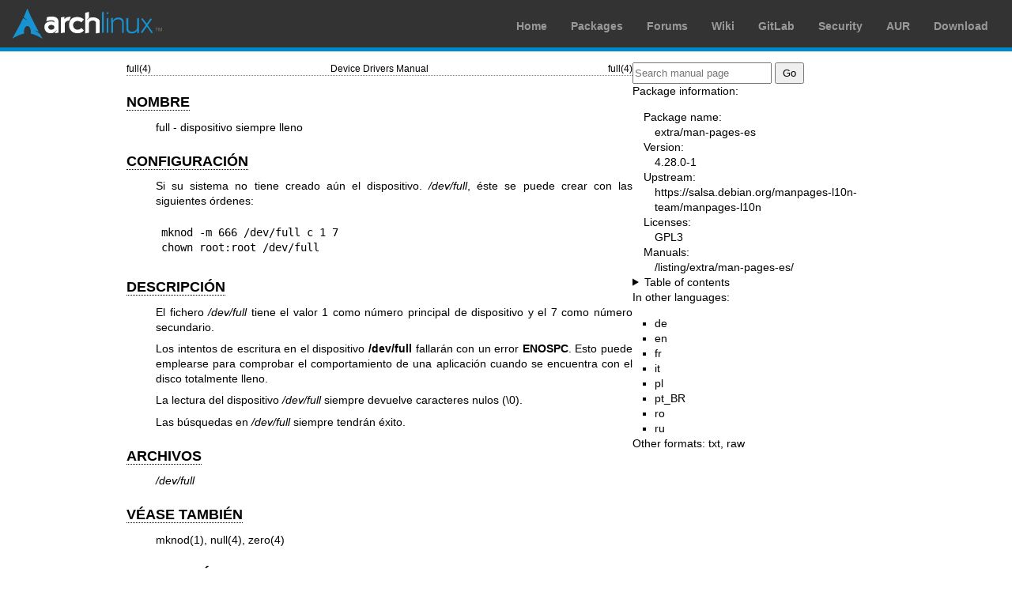

--- FILE ---
content_type: text/html; charset=utf-8
request_url: https://man.archlinux.org/man/extra/man-pages-es/full.4.es
body_size: 2265
content:


<!DOCTYPE html>
<html lang="es">
    <head>
        <meta charset="UTF-8">
        <meta name="viewport" content="width=device-width, initial-scale=1.0">
        <title>full(4) — Arch manual pages</title>
        <link rel="stylesheet" type="text/css" href="/static/archlinux-common/navbar.css">
        <link rel="stylesheet" type="text/css" href="/static/archmanweb/base.css">
        <link rel="icon" type="image/x-icon" href="/static/archlinux-common/favicon.ico" />
        <link rel="shortcut icon" type="image/x-icon" href="/static/archlinux-common/favicon.ico" />
        
    <link rel="stylesheet" type="text/css" href="/static/archmanweb/man_page.css">
    
        <link rel="alternate" href="/man/full.4.de" hreflang="de">
    
        <link rel="alternate" href="/man/full.4.en" hreflang="en">
    
        <link rel="alternate" href="/man/full.4.fr" hreflang="fr">
    
        <link rel="alternate" href="/man/full.4.it" hreflang="it">
    
        <link rel="alternate" href="/man/full.4.pl" hreflang="pl">
    
        <link rel="alternate" href="/man/full.4.pt_BR" hreflang="pt_BR">
    
        <link rel="alternate" href="/man/full.4.ro" hreflang="ro">
    
        <link rel="alternate" href="/man/full.4.ru" hreflang="ru">
    

    </head>
    <body>
        <header>
            <div id="archnavbar">
	<div id="logo"><a href="https://archlinux.org" title="Return to the main page">Arch Linux</a></div>
	<div id="archnavbarmenu">
		<ul id="archnavbarlist">
			<li id="anb-home"><a href="https://archlinux.org" title="Arch news, packages, projects and more">Home</a></li>
			<li id="anb-packages"><a href="https://archlinux.org/packages/" title="Arch Package Database">Packages</a></li>
			<li id="anb-forums"><a href="https://bbs.archlinux.org/" title="Community forums">Forums</a></li>
			<li id="anb-wiki"><a href="https://wiki.archlinux.org/" title="Community documentation">Wiki</a></li>
			<li id="anb-gitlab"><a href="https://gitlab.archlinux.org/archlinux" title="GitLab">GitLab</a></li>
			<li id="anb-security"><a href="https://security.archlinux.org/" title="Arch Linux Security Tracker">Security</a></li>
			<li id="anb-aur"><a href="https://aur.archlinux.org/" title="Arch Linux User Repository">AUR</a></li>
			<li id="anb-download"><a href="https://archlinux.org/download/" title="Get Arch Linux">Download</a></li>
		</ul>
	</div>
</div>

        </header>
        <main id="content">
            
            <article id="content-left">
                
<section class="man-page-content">
    <table class="head">
  <tr>
    <td class="head-ltitle">full(4)</td>
    <td class="head-vol">Device Drivers Manual</td>
    <td class="head-rtitle">full(4)</td>
  </tr>
</table>
<div class="manual-text">
<section class="Sh">
<h1 class="Sh" id='NOMBRE'><a class='permalink' href='#NOMBRE'>NOMBRE</a></h1>
<p class="Pp">full - dispositivo siempre lleno</p>
</section>
<section class="Sh">
<h1 class="Sh" id='CONFIGURACI&amp;#x00D3;N'><a class='permalink' href='#CONFIGURACI&amp;#x00D3;N'>CONFIGURACI&#x00D3;N</a></h1>
<p class="Pp">Si su sistema no tiene creado a&#x00FA;n el dispositivo.
    <i>/dev/full</i>, &#x00E9;ste se puede crear con las siguientes
    &#x00F3;rdenes:</p>
<p class="Pp">
  <br/>
</p>
<pre>mknod -m 666 /dev/full c 1 7
chown root:root /dev/full</pre>
</section>
<section class="Sh">
<h1 class="Sh" id='DESCRIPCI&amp;#x00D3;N'><a class='permalink' href='#DESCRIPCI&amp;#x00D3;N'>DESCRIPCI&#x00D3;N</a></h1>
<p class="Pp">El fichero <i>/dev/full</i> tiene el valor 1 como n&#x00FA;mero
    principal de dispositivo y el 7 como n&#x00FA;mero secundario.</p>
<p class="Pp">Los intentos de escritura en el dispositivo <b>/dev/full</b>
    fallar&#x00E1;n con un error <b>ENOSPC</b>. Esto puede emplearse para
    comprobar el comportamiento de una aplicaci&#x00F3;n cuando se encuentra con
    el disco totalmente lleno.</p>
<p class="Pp">La lectura del dispositivo <i>/dev/full</i> siempre devuelve
    caracteres nulos (\0).</p>
<p class="Pp">Las b&#x00FA;squedas en <i>/dev/full</i> siempre tendr&#x00E1;n
    &#x00E9;xito.</p>
</section>
<section class="Sh">
<h1 class="Sh" id='ARCHIVOS'><a class='permalink' href='#ARCHIVOS'>ARCHIVOS</a></h1>
<p class="Pp"><i>/dev/full</i></p>
</section>
<section class="Sh">
<h1 class="Sh" id='V&amp;#x00C9;ASE_TAMBI&amp;#x00C9;N'><a class='permalink' href='#V&amp;#x00C9;ASE_TAMBI&amp;#x00C9;N'>V&#x00C9;ASE   TAMBI&#x00C9;N</a></h1>
<p class="Pp"><a href='/man/mknod.1.es'>mknod(1)</a>, <a href='/man/null.4.es'>null(4)</a>, <a href='/man/zero.4.es'>zero(4)</a></p>
</section>
<section class="Sh">
<h1 class="Sh" id='TRADUCCI&amp;#x00D3;N'><a class='permalink' href='#TRADUCCI&amp;#x00D3;N'>TRADUCCI&#x00D3;N</a></h1>
<p class="Pp">La traducci&#x00F3;n al espa&#x00F1;ol de esta p&#x00E1;gina del
    manual fue creada por Julio Gonz&#x00E1;lez Dur&#x00E1;n
    &lt;jugonzalez@mx3.redestb.es&gt;, Juan Piernas &lt;piernas@ditec.um.es&gt;
    y Marcos Fouces &lt;marcos@debian.org&gt;</p>
<p class="Pp">Esta traducci&#x00F3;n es documentaci&#x00F3;n libre; lea la
    <a class="Lk" href="https://www.gnu.org/licenses/gpl-3.0.html">GNU General
    Public License Version 3</a> o posterior con respecto a las condiciones de
    copyright. No existe NINGUNA RESPONSABILIDAD.</p>
<p class="Pp">Si encuentra alg&#x00FA;n error en la traducci&#x00F3;n de esta
    p&#x00E1;gina del manual, env&#x00ED;e un correo electr&#x00F3;nico a
    <a class="Mt" href="mailto:debian-l10n-spanish@lists.debian.org">debian-l10n-spanish@lists.debian.org</a>.</p>
</section>
</div>
<table class="foot">
  <tr>
    <td class="foot-date">17 Mayo 2025</td>
    <td class="foot-os">P&#x00E1;ginas de Manual de Linux 6.15</td>
  </tr>
</table>

</section>

            </article>
            <aside id="sidebar">
                
<section class="search">
    <form action="/search" class="search direct-search" role="search">
    <input type="search" placeholder="Search manual page" name="q" value=""
         />
    <input type="submit" name="go" value="Go" />
</form>

</section>

<section class="package-info">
    <p>Package information:</p>
    <dl>
        <dt>Package name:</dt>
        <dd><a href="https://www.archlinux.org/packages/extra/any/man-pages-es/">extra/man-pages-es</a></dd>
        <dt>Version:</dt>
        <dd>4.28.0-1</dd>
        <dt>Upstream:</dt>
        <dd><a href="https://salsa.debian.org/manpages-l10n-team/manpages-l10n">https://salsa.debian.org/manpages-l10n-team/manpages-l10n</a></dd>
        <dt>Licenses:</dt>
        <dd>GPL3</dd>
        <dt>Manuals:</dt>
        <dd><a href="/listing/extra/man-pages-es/">/listing/extra/man-pages-es/</a></dd>
    </dl>
</section>

<details>
    <summary>Table of contents</summary>
    <nav class="toc">
        <ul>
        
            <li><a href="#NOMBRE">NOMBRE</a></li>
        
            <li><a href="#CONFIGURACI&amp;#x00D3;N">CONFIGURACIÓN</a></li>
        
            <li><a href="#DESCRIPCI&amp;#x00D3;N">DESCRIPCIÓN</a></li>
        
            <li><a href="#ARCHIVOS">ARCHIVOS</a></li>
        
            <li><a href="#V&amp;#x00C9;ASE_TAMBI&amp;#x00C9;N">VÉASE TAMBIÉN</a></li>
        
            <li><a href="#TRADUCCI&amp;#x00D3;N">TRADUCCIÓN</a></li>
        
        </ul>
    </nav>
</details>




<nav class="other-languages">
    <p>In other languages:</p>
    <ul>
    
        <li><a href="/man/full.4.de">de</a></li>
    
        <li><a href="/man/full.4.en">en</a></li>
    
        <li><a href="/man/full.4.fr">fr</a></li>
    
        <li><a href="/man/full.4.it">it</a></li>
    
        <li><a href="/man/full.4.pl">pl</a></li>
    
        <li><a href="/man/full.4.pt_BR">pt_BR</a></li>
    
        <li><a href="/man/full.4.ro">ro</a></li>
    
        <li><a href="/man/full.4.ru">ru</a></li>
    
    </ul>
</nav>




<nav class="other-formats">
    <p>Other formats:
        
            <a href="/man/full.4.es.txt">txt</a>, 
        
            <a href="/man/full.4.es.raw">raw</a>
        
    </p>
</nav>

            </aside>
            
        </main>
        <footer>
            <p>Powered by <a href="https://gitlab.archlinux.org/archlinux/archmanweb">archmanweb</a>,
               using <a href="https://mandoc.bsd.lv/">mandoc</a> for the conversion of manual pages.
            </p>
            <p>The website is available under the terms of the <a href="https://www.gnu.org/licenses/gpl-3.0.en.html">GPL-3.0</a>
               license, except for the contents of the manual pages, which have their own license
               specified in the corresponding Arch Linux package.
            </p>
        </footer>
    </body>
</html>
